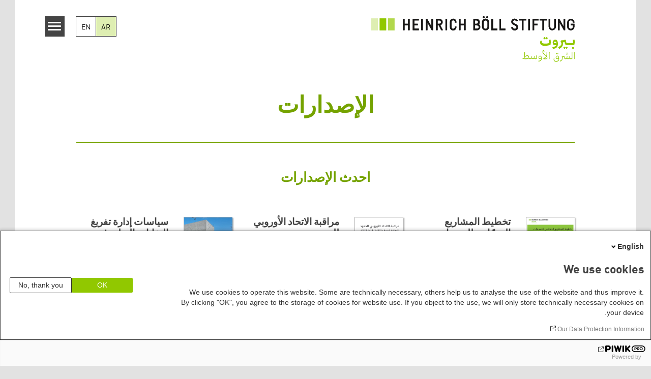

--- FILE ---
content_type: text/html; charset=UTF-8
request_url: https://lb.boell.org/ar/lmnshwrt
body_size: 10386
content:
<!DOCTYPE html>
<html lang="ar" dir="rtl" prefix="og: https://ogp.me/ns#" id="top-of-page">
  <head>
    <meta charset="utf-8" />
<link rel="shortlink" href="https://lb.boell.org/ar/node/91" />
<link rel="canonical" href="https://lb.boell.org/ar/lmnshwrt" />
<meta property="og:site_name" content="Heinrich-Böll-Stiftung | مكتب بيروت - الشرق الأوسط" />
<meta property="og:url" content="https://lb.boell.org/ar/lmnshwrt" />
<meta property="og:title" content="المنشورات | Heinrich-Böll-Stiftung | مكتب بيروت - الشرق الأوسط" />
<meta name="twitter:card" content="summary_large_image" />
<meta name="twitter:title" content="المنشورات | Heinrich-Böll-Stiftung | مكتب بيروت - الشرق الأوسط" />
<meta name="twitter:site" content="@boell_stiftung" />
<meta name="Generator" content="Drupal 10 (https://www.drupal.org)" />
<meta name="MobileOptimized" content="width" />
<meta name="HandheldFriendly" content="true" />
<meta name="viewport" content="width=device-width, initial-scale=1.0" />
<link rel="icon" href="/themes/theodor/favicon.ico" type="image/vnd.microsoft.icon" />
<link rel="alternate" hreflang="en" href="https://lb.boell.org/en/publications" />
<link rel="alternate" hreflang="ar" href="https://lb.boell.org/ar/lmnshwrt" />

    <title>المنشورات | Heinrich-Böll-Stiftung | مكتب بيروت - الشرق الأوسط</title>
    <link rel="stylesheet" media="all" href="/themes/contrib/stable/css/system/components/align.module.css?t7h1tv" />
<link rel="stylesheet" media="all" href="/themes/contrib/stable/css/system/components/fieldgroup.module.css?t7h1tv" />
<link rel="stylesheet" media="all" href="/themes/contrib/stable/css/system/components/container-inline.module.css?t7h1tv" />
<link rel="stylesheet" media="all" href="/themes/contrib/stable/css/system/components/clearfix.module.css?t7h1tv" />
<link rel="stylesheet" media="all" href="/themes/contrib/stable/css/system/components/details.module.css?t7h1tv" />
<link rel="stylesheet" media="all" href="/themes/contrib/stable/css/system/components/hidden.module.css?t7h1tv" />
<link rel="stylesheet" media="all" href="/themes/contrib/stable/css/system/components/item-list.module.css?t7h1tv" />
<link rel="stylesheet" media="all" href="/themes/contrib/stable/css/system/components/js.module.css?t7h1tv" />
<link rel="stylesheet" media="all" href="/themes/contrib/stable/css/system/components/nowrap.module.css?t7h1tv" />
<link rel="stylesheet" media="all" href="/themes/contrib/stable/css/system/components/position-container.module.css?t7h1tv" />
<link rel="stylesheet" media="all" href="/themes/contrib/stable/css/system/components/reset-appearance.module.css?t7h1tv" />
<link rel="stylesheet" media="all" href="/themes/contrib/stable/css/system/components/resize.module.css?t7h1tv" />
<link rel="stylesheet" media="all" href="/themes/contrib/stable/css/system/components/system-status-counter.css?t7h1tv" />
<link rel="stylesheet" media="all" href="/themes/contrib/stable/css/system/components/system-status-report-counters.css?t7h1tv" />
<link rel="stylesheet" media="all" href="/themes/contrib/stable/css/system/components/system-status-report-general-info.css?t7h1tv" />
<link rel="stylesheet" media="all" href="/themes/contrib/stable/css/system/components/tablesort.module.css?t7h1tv" />
<link rel="stylesheet" media="all" href="/modules/contrib/blazy/css/blazy.css?t7h1tv" />
<link rel="stylesheet" media="all" href="/modules/custom/boell_copyright_footer/boell_copyright_footer.css?t7h1tv" />
<link rel="stylesheet" media="all" href="/modules/contrib/improved_multi_select/css/improved_multi_select.css?t7h1tv" />
<link rel="stylesheet" media="all" href="/themes/contrib/stable/css/core/assets/vendor/normalize-css/normalize.css?t7h1tv" />
<link rel="stylesheet" media="all" href="/themes/contrib/stable/css/core/normalize-fixes.css?t7h1tv" />
<link rel="stylesheet" media="all" href="/themes/contrib/classy/css/components/messages.css?t7h1tv" />
<link rel="stylesheet" media="all" href="/themes/contrib/classy/css/components/node.css?t7h1tv" />
<link rel="stylesheet" media="all" href="/core/../modules/custom/boell_components/components/language_switcher/language_switcher.css?t7h1tv" />
<link rel="stylesheet" media="print" href="/themes/theodor/styles/print.css?t7h1tv" />
<link rel="stylesheet" media="all" href="/themes/theodor/js/splide/dist/css/splide.min.css?t7h1tv" />
<link rel="stylesheet" media="all" href="/themes/theodor/css/boell-green.css?t7h1tv" />

    
  </head>
  <body class="path-node-91 route-entity-node-canonical theme-theodor boell-slide-in-menu boell-slide-in-menu--is-used boell-theme-color--boell-green has-local-tabs path-node page-node-type-landingpage" data-lang-code="ar" data-entity-type="node" data-entity-id="91" data-node-id="91" id="theme--boell-green">
        <a href="#main-content" class="visually-hidden focusable skip-link">
      تجاوز إلى المحتوى الرئيسي
    </a>
    
      <div class="dialog-off-canvas-main-canvas" data-off-canvas-main-canvas>
    <div class="layout-tabs">
  
</div>



<div class="layout-container">

    <div class="region region-pre-header">
    <div data-drupal-messages-fallback class="hidden"></div>

  </div>

  <header class="site-header" role="banner">
      <div class="region region-branding">
    <div id="block-logoar" class="block block-block-content block-block-contenta4554611-2c13-4f37-a9c3-a7ad6588ee07">
  
    
      
            <div class="field field--name-field-logo-image-first field--type-file field--label-hidden field__item"><a href="https://lb.boell.org/ar" title="الرئيسية" rel="home">
  <img src="https://lb.boell.org/sites/default/files/2019-12/logo-boell-lb-ar-city.svg" alt="Heinrich-Böll-Stiftung Logo" />
</a>
</div>
      
            <div class="field field--name-field-logo-image-second field--type-file field--label-hidden field__item"><a href="https://lb.boell.org/ar" title="الرئيسية" rel="home">
  <img src="https://lb.boell.org/sites/default/files/2019-12/logo-boell-lb-ar-country.svg" alt="Heinrich-Böll-Stiftung Logo" />
</a>
</div>
      
  </div>

  </div>

      <div class="region region-header">
    
<div  id="block-theodor-boell-components-language-switcher" data-component-id="boell_components:language_switcher">
  <div class="boell-language-switcher"><ul class="boell-language-switcher__links"><li class="ar"><span class="language-link boell-language-switcher--active-language boell-language-switcher__link">AR</span></li><li class="en"><a href="/en/publications" class="language-link boell-language-switcher__link" hreflang="en">EN</a></li></ul></div>

</div>
<div id="block-slideinmenuhamburger" class="block block-boell-slide-in-menu block-slide-in-menu-block-hamburger">
  
    
      <nav class="slide-in-menu__controls" aria-label="Show Slide In Menu">
    <button class="block-boell-slide-in-menu__button slide-in-menu__button hamburger hamburger--elastic" type="button"
            aria-label="Menu" aria-expanded="false" aria-controls="block-boell-slideinmenu" aria-haspopup="true">
            <span class="hamburger-box">
              <span class="hamburger-inner"></span>
            </span>
    </button>
  <span class="menu">القائمة</span>
</nav>

  </div>

  </div>


    <div class="megamenu-is-hidden region region-slide-in-menu" role="navigation">
  <div id="boell-slideinmenu-slider" class="block menu--slide-in-menu boell-slideinmenu hide" role="navigation">

        <div id="boell-slideinmenu-header" class="block menu--slide-in-menu--header boell-slideinmenu--header">
            <nav class="slide-in-menu__controls" aria-label="Hide Slide In Menu">

        <button id="boell-slide-in-menu__button"
                class="block-boell-slide-in-menu__button slide-in-menu__button hamburger hamburger--elastic"
                type="button"
                aria-label="Menu" aria-expanded="false" aria-controls="boell-slideinmenu-slider">
        <span class="hamburger-box">
          <span class="hamburger-inner"></span>
        </span>
        </button>
      </nav>

            
                              <div class="new-search-form block block-boell-search block-new-search site-header-search block-views" data-drupal-selector="new-search-form">
      <form class="new-search-form" data-drupal-selector="new-search-form" method="get" id="new-search-form" accept-charset="UTF-8" data-drupal-form-fields="edit-new-search,edit-show" action="/ar/facetedsearch" >
      <div class="js-form-item form-item js-form-type-textfield form-type-textfield js-form-item-new-search form-item-new-search">
        <label for="edit-new-search">Enter keyword</label><input data-drupal-selector="edit-new-search" aria-describedby="edit-new-search--description" aria-label="Enter keyword" type="text" id="edit-new-search" name="search_api_fulltext" value="" size="60" maxlength="128" placeholder="Enter keyword" class="form-text">

      </div>
      <div class="site-header-search__open" aria-label="search icon">
        <span class="site-header-search__open-icon"></span>
      </div>
    </form>
  </div>

                          <div class="boell-slide-in-menu--header-blockwrap">
        
      </div>

    </div>
    
    <div class="region region-slide-in-menu-body">
  <div id="boell-slideinmenu-body" class="block menu--slide-in-menu--body boell-slideinmenu--body">
          <nav aria-labelledby="block-mainnavigation-6-menu" id="block-mainnavigation-6" class="block block-menu navigation menu--main">
            
  <div class="visually-hidden" id="block-mainnavigation-6-menu">Main navigation</div>
  

        
            <ul  class="megamenu__menu megamenu__menu--toplevel">
                              
        <li class="menu-item"
                            >

          
                                                      
          <a href="/ar/almwady" class="color--boell-green menu-link" data-drupal-link-system-path="node/3069">المواضيع</a>
                  </li>
                              
        <li class="menu-item"
                            >

          
                                                      
          <a href="/ar/lmnshwrt" class="color--boell-green menu-link" data-drupal-link-system-path="node/91">الإصدارات</a>
                  </li>
                              
        <li class="menu-item"
                            >

          
                                                      
          <a href="/ar/lmwss" class="color--boell-green menu-link" data-drupal-link-system-path="node/85">عن المؤسسة </a>
                  </li>
          </ul>
  


  </nav>

      </div>
</div><!-- /.region.region-slide-in-menu-body -->

    <div class="region region-slide-in-menu-footer">
  <div id="boell-slideinmenu-footer" class="block menu--slide-in-menu--footer boell-slideinmenu--footer">
          <nav aria-labelledby="block-servicelinksmenuar-menu" id="block-servicelinksmenuar" class="block block-menu navigation menu--service-links-menu--ar">
            
  <h2 class="visually-hidden" id="block-servicelinksmenuar-menu">Service Links Menu - AR</h2>
  

        

              <ul class="menu">
                          <li class="menu-item"
                      >
        <a href="https://calendar.boell.de/ar/calendar/advancedsearch?f%5B0%5D=webseiten_zuordnung_des_termins%3A3685">أحداث</a>
              </li>
                      <li class="menu-item"
                      >
        <a href="/ar/tsl-bn">أحداث     إتصل بنا</a>
              </li>
        </ul>
  

  </nav>
<nav aria-labelledby="block-sociallinks-menu" id="block-sociallinks" class="block block-menu navigation menu--social-links">
            
  <h2 class="visually-hidden" id="block-sociallinks-menu">Social Links</h2>
  

        

      <ul class="menu social-links">
                      <li class="menu-item leaf"
                      >

        <a href="https://www.facebook.com/pages/Heinrich-Boll-Stiftung-Middle-East/192427407434025"
                   >
          <div class="background"></div>
          <div class="mask facebook"></div>
          Facebook
        </a>
              </li>
                      <li class="menu-item leaf"
                      >

        <a href="https://www.instagram.com/boell.meo/"
                   >
          <div class="background"></div>
          <div class="mask instagram"></div>
          Instagram
        </a>
              </li>
                      <li class="menu-item leaf"
                      >

        <a href="https://soundcloud.com/verandahbs"
                   >
          <div class="background"></div>
          <div class="mask soundcloud"></div>
          Soundcloud
        </a>
              </li>
                      <li class="menu-item leaf"
                      >

        <a href="https://twitter.com/boell_meo"
                   >
          <div class="background"></div>
          <div class="mask twitter"></div>
          Twitter
        </a>
              </li>
                      <li class="menu-item leaf"
                      >

        <a href="https://www.youtube.com/channel/UCYXZ4kELtA0sQOpPqIGPvNQ"
                   >
          <div class="background"></div>
          <div class="mask youtube"></div>
          YouTube
        </a>
              </li>
      </ul>
    

  </nav>

      </div>
</div><!-- /.region.region-slide-in-menu-footer -->

  </div>
  <div id="after-slide-in-menu" class="after-slide-in-menu"></div>
</div><!-- /.region.region-slide-in-menu -->

  </header>
  

    <div class="afar_mark"></div>

  <main role="main">
    <a id="main-content" tabindex="-1"></a>
    <div class="megamenu-is-hidden region region-slide-in-menu site-content js-etracker">
        <div class="region region-content">
    <div id="block-theodor-content" class="block block-system block-system-main-block">
  
    
      


<article data-history-node-id="91" class="node node--type-landingpage node--view-mode-full">

    

    
    <div class="node__content">
        <div class="grid grid-frontend clearfix">
      
  <div class="grid-container grid-container-c-1d1 grid-container-has-one-slot grid-container-type-3">
    <div class="grid-container-content">

      <div class="grid-container-before">
        
              </div>

      <div class="grid-slots-wrapper">
        <div class="grid-slot-has-multiple-boxes grid-slot-last grid-slot-first grid-slot grid-slot-1d1">
      <div class="grid-boxes-wrapper">
      
<div class="grid-box-first grid-box-titlebox grid-box-titlebox--centered grid-box color--boell-green">

  

  <div class="grid-box-inner">

    
          <h1 class="grid-box-titlebox__title"><span class="grid-box-titlebox__innertitle">الإصدارات </span></h1>    
    
    
  </div>

</div>


<div class="grid-box-last grid-box-horizontal_line grid-box color--boell-green">

  

  <div class="grid-box-inner">

    
          <div class="horizontal-line"> </div>    
    
    
  </div>

</div>
    </div>
  </div><!-- /.grid-slot -->

      </div>

      <div class="grid-container-after">
        
              </div>

    </div>
  </div><!-- /.grid-container -->

  

  <div class="grid-container grid-container-c-1d1 grid-container-has-one-slot grid-container-type-3">
    <div class="grid-container-content">

      <div class="grid-container-before">
        
              </div>

      <div class="grid-slots-wrapper">
        <div class="grid-slot-has-one-box grid-slot-last grid-slot-first grid-slot grid-slot-1d1">
      <div class="grid-boxes-wrapper">
      
<div class="grid-box-first grid-box-last grid-box-titlebox grid-box-titlebox--centered grid-box-titlebox--small grid-box color--boell-green">

  

  <div class="grid-box-inner">

    
          <h2 class="grid-box-titlebox__title"><span class="grid-box-titlebox__innertitle">احدث الإصدارات </span></h2>    
    
    
  </div>

</div>
    </div>
  </div><!-- /.grid-slot -->

      </div>

      <div class="grid-container-after">
        
              </div>

    </div>
  </div><!-- /.grid-container -->

  

  <div class="grid-container grid-container-c-1d3-1d3-1d3 grid-container-has-multiple-slots grid-container-type-5">
    <div class="grid-container-content">

      <div class="grid-container-before">
        
              </div>

      <div class="grid-slots-wrapper">
        <div class="grid-slot-has-one-box grid-slot-first grid-slot grid-slot-1d3">
      <div class="grid-boxes-wrapper">
      
<div class="grid-box-first grid-box-last grid-box-node_by_selection grid-box">

  

  <div class="grid-box-inner">

    
          <div class='views-row views-row-first views-row-last'>



<article data-history-node-id="3625" class="teaser--default teaser--product teaser node node--type-product node--promoted node--view-mode-teaser">
      <div class="teaser__content-wrap">

        <a class="teaser__image-wrap-link" href="/ar/2025/11/07/tkhtyt-almshary-alhswas-llsdmat">
                      <div class="teaser__image-wrap">
            <div class="teaser__image">
              
            <div class="field field--name-field-teaser-image field--type-entity-reference field--label-hidden field__item"><article data-view-mode="image_and_licence_var_height" data-show-licence-link="0" data-has-licence="1" data-licence-id="4229" data-licence-creator="صدرت هذه الورقة عن مؤسّسة هينرش بُل – مكتب كامبوديا" data-licence-licence="cc-by-nc-nd-4" data-licence-realname="&amp;lt;a class=&amp;quot;licence-link&amp;quot; rel=&amp;quot;license&amp;quot; target=&amp;quot;_blank&amp;quot; href=&amp;quot;http://creativecommons.org/licenses/by-nc-nd/4.0/deed.de&amp;quot;&amp;gt;CC-BY-NC-ND 4.0&amp;lt;/a&amp;gt;" data-licence-url="" data-licence-image="https://lb.boell.org/sites/default/files/styles/3d2_small/public/2025-11/untitled-1.png.webp?itok=V8nsphWH" class="media media--type-image media--view-mode-image-and-licence-var-height">
  
      
            <div class="field field--name-field-media-image field--type-image field--label-hidden field__item">    <img loading="lazy" srcset="/sites/default/files/styles/var_tiny/public/2025-11/untitled-1.png.webp?itok=Njq-_EEJ 160w, /sites/default/files/styles/var_small/public/2025-11/untitled-1.png.webp?itok=cvdyfFl8 320w, /sites/default/files/2025-11/untitled-1.png 553w" sizes="100vw" width="160" height="232" src="/sites/default/files/styles/var_tiny/public/2025-11/untitled-1.png.jpg?itok=Njq-_EEJ" alt="تخطيط المشاريع الحسّاس للصدمات" title="تخطيط المشاريع الحسّاس للصدمات" />


</div>
      
  </article>
</div>
      
            </div>
          </div>
              
  </a>

            <div class="teaser__flexwrap">
      
          <a href="/ar/2025/11/07/tkhtyt-almshary-alhswas-llsdmat">
              
                      <h3 class="teaser__title">
               <span class="field field--name-title field--type-string field--label-hidden">تخطيط المشاريع الحسّاس للصدمات</span>

            </h3>
                    
        
  </a>

                
          <div class="teaser__body">
    
            <div class="field field--name-field-content-genre field--type-string field--label-hidden field__item">دليل</div>
      

    <div class="teaser__text">
                  
            

هذا الدليل "تخطيط المشاريع الحساس للصدمات – ورقة توصيات" صدر باللغة الإنجليزية عام 2020 من مكتب مؤسسة هينرش بُل في كمبوديا وترجم حاليًا الى اللغة االعربية من قبل مؤسسة هينرش بُل – مكتب الشرق الأوسط في بيروت.
&nbsp;
يستجيب هذا الدليل لواقع أن جزءًا كبيرًا من العمل في مجال حقوق الإنسان والتثقيف السياسي يُنفذ في مجتمعات تعاني من صدمات فردية وجماعية. في كثير من الأحيان، يحول المنطق الصارم لإدارة المشاريع ومتطلبات الجهات المانحة دون العمل مع الناجين والناجيات بطريقة تراعي الصدمات. مع أن الدليل لا يحل محل إصلاح نظام التمويل الدولي، إلا أن توصياته تهدف إلى دعم كل من يشارك في تخطيط المشاريع لتصميم مشاريع تُعزز الموارد وآليات التكيف وقدرتهم على الصمود بطريقة تشاركية، وتحمي سلامة الموظفين والموظفات والشركاء، وتتجنب التسبب في أي ضعوط أو أضرار إضافية .



      

              
          </div>
  </div>

          
            </div><!-- /.teaser__flexwrap -->
      
    </div>
  </article>
</div>    
    
    
  </div>

</div>
    </div>
  </div><!-- /.grid-slot -->


<div class="grid-slot-has-one-box grid-slot grid-slot-1d3">
      <div class="grid-boxes-wrapper">
      
<div class="grid-box-first grid-box-last grid-box-node_by_selection grid-box">

  

  <div class="grid-box-inner">

    
          <div class='views-row views-row-first views-row-last'>



<article data-history-node-id="3607" class="teaser--default teaser--product teaser node node--type-product node--promoted node--view-mode-teaser">
      <div class="teaser__content-wrap">

        <a class="teaser__image-wrap-link" href="/ar/2025/01/08/eu-borderveillance">
                      <div class="teaser__image-wrap">
            <div class="teaser__image">
              
            <div class="field field--name-field-teaser-image field--type-entity-reference field--label-hidden field__item"><article data-view-mode="image_and_licence_var_height" data-show-licence-link="0" data-has-licence="1" data-licence-id="4157" data-licence-creator="" data-licence-licence="nil" data-licence-realname="All rights reserved" data-licence-url="" data-licence-image="https://lb.boell.org/sites/default/files/styles/3d2_small/public/2025-01/2025-01-08-13_47_57-euborderar.pdf-adobe-acrobat-reader-32-bit.png.webp?itok=oMH_1sa3" class="media media--type-image media--view-mode-image-and-licence-var-height">
  
      
            <div class="field field--name-field-media-image field--type-image field--label-hidden field__item">    <img loading="lazy" srcset="/sites/default/files/styles/var_tiny/public/2025-01/2025-01-08-13_47_57-euborderar.pdf-adobe-acrobat-reader-32-bit.png.webp?itok=jCTWe09O 160w, /sites/default/files/styles/var_small/public/2025-01/2025-01-08-13_47_57-euborderar.pdf-adobe-acrobat-reader-32-bit.png.webp?itok=CSzZWzTy 320w, /sites/default/files/2025-01/2025-01-08-13_47_57-euborderar.pdf-adobe-acrobat-reader-32-bit.png 598w" sizes="100vw" width="160" height="230" src="/sites/default/files/styles/var_tiny/public/2025-01/2025-01-08-13_47_57-euborderar.pdf-adobe-acrobat-reader-32-bit.png.jpg?itok=jCTWe09O" alt="مراقبة الاتحاد الأوروبي للحدود" title="مراقبة الاتحاد الأوروبي للحدود" />


</div>
      
  </article>
</div>
      
            </div>
          </div>
              
  </a>

            <div class="teaser__flexwrap">
      
          <a href="/ar/2025/01/08/eu-borderveillance">
              
                      <h3 class="teaser__title">
               <span class="field field--name-title field--type-string field--label-hidden">مراقبة الاتحاد الأوروبي للحدود</span>

            </h3>
                    
        
  </a>

                
          <div class="teaser__body">
    
            <div class="field field--name-field-content-genre field--type-string field--label-hidden field__item"> تقرير</div>
      

    <div class="teaser__text">
                  
            

إقرأ التحليل الكامل لاستراتيجية الاتحاد الأوروبي في السيطرة على الحدود من خلال البحث التالي بعنوان: "مراقبة الاتحاد الأوروبي للحدود، المراقبة البحرية واتفاقيات الدول الثالثة".
تم إعداد هذا التقرير من قبل شركائنا
Refugees = Partners



      

              
<div class="content-authors field--name-field-authors">
          
          <a href="/ar/person/batryshya-k-makwrmyk" data-nid="3605" class="to-be-overlayed" role="button" aria-haspopup="dialog" aria-expanded="false" hreflang="ar">باتريشيا ك. ماكورميك</a>
    </div>

          </div>
  </div>

          
            </div><!-- /.teaser__flexwrap -->
      
    </div>
  </article>
</div>    
    
    
  </div>

</div>
    </div>
  </div><!-- /.grid-slot -->


<div class="grid-slot-has-one-box grid-slot-last grid-slot grid-slot-1d3">
      <div class="grid-boxes-wrapper">
      
<div class="grid-box-first grid-box-last grid-box-node_by_selection grid-box">

  

  <div class="grid-box-inner">

    
          <div class='views-row views-row-first views-row-last'>



<article data-history-node-id="3175" class="teaser--default teaser--product teaser node node--type-product node--promoted node--view-mode-teaser">
      <div class="teaser__content-wrap">

        <a class="teaser__image-wrap-link" href="/ar/2022/08/24/unpacking-solid-waste-management-policies-lebanon">
                      <div class="teaser__image-wrap">
            <div class="teaser__image">
              
            <div class="field field--name-field-teaser-image field--type-entity-reference field--label-hidden field__item"><article data-view-mode="image_and_licence_var_height" data-show-licence-link="0" data-has-licence="1" data-licence-id="2509" data-licence-creator="سينتيا كردي" data-licence-licence="cc-by-nc-sa-4" data-licence-realname="&amp;lt;a class=&amp;quot;licence-link&amp;quot; rel=&amp;quot;license&amp;quot; target=&amp;quot;_blank&amp;quot; href=&amp;quot;http://creativecommons.org/licenses/by-nc-sa/4.0/deed.de&amp;quot;&amp;gt;CC-BY-NC-SA 4.0&amp;lt;/a&amp;gt;" data-licence-url="" data-licence-image="https://lb.boell.org/sites/default/files/styles/3d2_small/public/2022-08/unpacking-swm-policies-ar-cover.jpg.webp?itok=_JgePz0r" class="media media--type-image media--view-mode-image-and-licence-var-height">
  
      
            <div class="field field--name-field-media-image field--type-image field--label-hidden field__item">    <img loading="lazy" srcset="/sites/default/files/styles/var_tiny/public/2022-08/unpacking-swm-policies-ar-cover.jpg.webp?itok=QD0vU1-e 160w, /sites/default/files/styles/var_small/public/2022-08/unpacking-swm-policies-ar-cover.jpg.webp?itok=_daaaWmo 320w, /sites/default/files/2022-08/unpacking-swm-policies-ar-cover.jpg 595w" sizes="100vw" width="160" height="226" src="/sites/default/files/styles/var_tiny/public/2022-08/unpacking-swm-policies-ar-cover.jpg.jpg?itok=QD0vU1-e" alt="غلاف الورقة البحثية" />


</div>
      
  </article>
</div>
      
            </div>
          </div>
              
  </a>

            <div class="teaser__flexwrap">
      
          <a href="/ar/2022/08/24/unpacking-solid-waste-management-policies-lebanon">
              
                      <h3 class="teaser__title">
               <span class="field field--name-title field--type-string field--label-hidden">سياسات إدارة تفريغ النفايات الصلبة في لبنان</span>

            </h3>
                    
        
  </a>

                
          <div class="teaser__body">
    
            <div class="field field--name-field-content-genre field--type-string field--label-hidden field__item">ورقة بحثية</div>
      

    <div class="teaser__text">
                  
            تستخدم هذه الورقة البحثية تحليل الأنظمة لاستكشاف كيف أن سوء إدارة النفايات الصلبة لم يكن سوى عملية صنع قرار سياسي مقصودة ومصممة لرعاية وحماية الاختلال الوظيفي من خلال المحسوبية وسيطرة النخبة. ستُقدّم الفرضية الأساسية باستخدام الرسم التوضيحي للعلاقات السببية، والذي سيجري تحليله بعد ذلك والتحقق من صحته من خلال دراسات الحالة التي تشمل بلديات: بيت مري وضهور الشوير وبريح.
تم نشرها بالتعاون مع مبادرة الإصلاح العربي
هذه الورقة البحثية بقلم سنتيا كردي
&nbsp;
&nbsp;

      

              
<div class="content-authors field--name-field-authors">
          
          <a href="/ar/person/syntya-krdy" data-nid="3173" class="to-be-overlayed" role="button" aria-haspopup="dialog" aria-expanded="false" hreflang="ar">سينتيا كردي</a>
    </div>

          </div>
  </div>

          
            </div><!-- /.teaser__flexwrap -->
      
    </div>
  </article>
</div>    
    
    
  </div>

</div>
    </div>
  </div><!-- /.grid-slot -->

      </div>

      <div class="grid-container-after">
        
              </div>

    </div>
  </div><!-- /.grid-container -->

  

  <div class="grid-container grid-container-c-1d1 grid-container-has-one-slot grid-container-type-3">
    <div class="grid-container-content">

      <div class="grid-container-before">
        
              </div>

      <div class="grid-slots-wrapper">
        <div class="grid-slot-has-one-box grid-slot-last grid-slot-first grid-slot grid-slot-1d1">
      <div class="grid-boxes-wrapper">
      <div class="grid-box grid-box-html ">

  
  <div class="grid-box-inner">

    
    
  	
              <a href="https://lb.boell.org/ar/publications" class="grid-box-readmore" ><span class="grid-box-readmore-text">كل الإصدارات </span></a>
  	
    
  </div>
</div>
    </div>
  </div><!-- /.grid-slot -->

      </div>

      <div class="grid-container-after">
        
              </div>

    </div>
  </div><!-- /.grid-container -->

    </div>

    </div>

</article>

  </div>

  </div>

    </div>
    
        <div class="print-copyright-container">
      <p class="print-copyright-text">
        <b>© Heinrich-Böll-Stiftung e.V.</b><br>
        Schumannstraße 8<br>
        10117 Berlin<br>
        T +49 (30) 285 34-0<br>
        F +49 (30) 285 34-109<br>
        <i>www.boell.de</i><br>
        <i>info@boell.de</i>

      </p>
    </div>
  </main>

  <div class="afar_mark"></div>

  <footer class="site-footer" role="contentinfo">

      <div class="site-footer--tabs">
  <div class="site-footer-top-wrapper">
    <div class="inner">
      
    </div>
  </div>
  <div class="site-footer-middle-wrapper">
    <div class="inner">
        <div class="region region-footer-content">
    <div id="block-theodor-alatsalalatjahat" class="block-footify-block block block-block-content block-block-content207d86f6-286b-43a5-a4cd-4119bbdd765c">
  
      <h2>الاتصال/الاتجاهات</h2>
    
      
            <div class="text-formatted field field--name-body field--type-text-with-summary field--label-hidden field__item"><p><strong>مؤسسة هينرش بُل&nbsp;</strong><br><strong>بيروت، الشرق الأوسط</strong></p><p data-pm-slice="1 1 []">هاتف: ‎+961-(0)1-615081</p><p>فاكس/هاتف: ‎+961-(0)1-615082</p><p>بريد <a href="الكتروني:info@lb.boell.org">الكتروني:info@lb.boell.org</a></p><p><span class="HwtZe jCAhz ChMk0b ryNqvb" jsname="W297wb" jsaction="click:PDNqTc,GFf3ac,qlVvte;contextmenu:Nqw7Te,QP7LD; mouseout:Nqw7Te; mouseover:PDNqTc,c2aHje" lang="ar" jscontroller="BiTO4b"><strong>ساعات العمل من الساعة</strong></span></p><p><span class="HwtZe jCAhz ChMk0b ryNqvb" jsname="W297wb" jsaction="click:PDNqTc,GFf3ac,qlVvte;contextmenu:Nqw7Te,QP7LD; mouseout:Nqw7Te; mouseover:PDNqTc,c2aHje" lang="ar" jscontroller="BiTO4b">9 صباحًا حتى 5 مساءً (من الإثنين إلى الجمعة)</span></p><p><span class="HwtZe jCAhz ChMk0b ryNqvb" jsname="W297wb" jsaction="click:PDNqTc,GFf3ac,qlVvte;contextmenu:Nqw7Te,QP7LD; mouseout:Nqw7Te; mouseover:PDNqTc,c2aHje" lang="ar" jscontroller="BiTO4b">للأسف، لا نقبل الأشخاص ذوي الاحتياجات الخاصة (الكراسي المتحركة)</span></p><p><a href="https://lb.boell.org/en/media/image/map-beirut-office" target="_blank"><span class="HwtZe jCAhz ChMk0b ryNqvb" jsname="W297wb" jsaction="click:PDNqTc,GFf3ac,qlVvte;contextmenu:Nqw7Te,QP7LD; mouseout:Nqw7Te; mouseover:PDNqTc,c2aHje" lang="ar" jscontroller="BiTO4b">الخريطة&nbsp;</span></a></p><p>&nbsp;</p></div>
      
  </div>
<nav aria-labelledby="block-theodor-sociallinks-3-menu" id="block-theodor-sociallinks-3" class="block block-menu navigation menu--social-links">
      
  <h2 id="block-theodor-sociallinks-3-menu">وسائل التواصل الإجتماعي</h2>
  

        

      <ul class="menu social-links">
                      <li class="menu-item leaf"
                      >

        <a href="https://www.facebook.com/pages/Heinrich-Boll-Stiftung-Middle-East/192427407434025"
                   >
          <div class="background"></div>
          <div class="mask facebook"></div>
          Facebook
        </a>
              </li>
                      <li class="menu-item leaf"
                      >

        <a href="https://www.instagram.com/boell.meo/"
                   >
          <div class="background"></div>
          <div class="mask instagram"></div>
          Instagram
        </a>
              </li>
                      <li class="menu-item leaf"
                      >

        <a href="https://soundcloud.com/verandahbs"
                   >
          <div class="background"></div>
          <div class="mask soundcloud"></div>
          Soundcloud
        </a>
              </li>
                      <li class="menu-item leaf"
                      >

        <a href="https://twitter.com/boell_meo"
                   >
          <div class="background"></div>
          <div class="mask twitter"></div>
          Twitter
        </a>
              </li>
                      <li class="menu-item leaf"
                      >

        <a href="https://www.youtube.com/channel/UCYXZ4kELtA0sQOpPqIGPvNQ"
                   >
          <div class="background"></div>
          <div class="mask youtube"></div>
          YouTube
        </a>
              </li>
      </ul>
    

  </nav>
<div id="block-theodor-footify-7" class="block block-boell-footify block-footify-block">
  
      <h2>المكاتب الدولية
</h2>
    
      <ul class="menu">
  <li class="submenu-head submenu-1">آسيا
    <ul class="submenu">
      <li class="leaf"><a href="https://cn.boell.org" title="">مكتب بيجين – الصين</a></li>
      <li class="leaf"><a href="https://in.boell.org" title="">مكتب نيودلهي - الهند</a></li>
      <li class="last leaf"><a href="https://th.boell.org" title="">جنوب شرق آسيا؛ تايلاند، بانكوك</a></li>
      <li class="first leaf"><a href="https://www.boell.de/en/afghanistan" title="">أفغانستان وبرنامجه</a></li>
      <li class="first leaf"><a href="https://kr.boell.org" title="">سيول - شرق آسيا | الحوار العالمي</a></li>
    </ul>
	</li>
  <li class="submenu-head submenu-2">أفريقيا
		<ul class="submenu">
      <li class="first leaf"><a href="https://ke.boell.org" title="">مكتب نيروبي - كينيا، أوغندا، تانزانيا
      </a></li>
      <li class="leaf"><a href="https://hoa.boell.org" title=""> مكتب القرن الأفريقي - إثيوبيا، السودان، الصومال
      </a></li>
      <li class="leaf"><a href="https://za.boell.org" title="">مكتب كيب تاون ، جنوب أفريقيا ، ناميبيا ، زيمبابوي</a></li>
      <li class="leaf"><a href="https://ng.boell.org" title="">مكتب أبوجا - نيجيريا</a></li>
      <li class="last leaf"><a href="https://sn.boell.org" title=""> مكتب داكار – السنغال</a></li>
		</ul>
	</li>
    <li class="submenu-head submenu-3">أوروبا
      <ul class="submenu">
        <li class="first leaf"><a href="https://ba.boell.org/" title="">مكتب سراييفو - البوسنة والهرسك ، ألبانيا ، جمهورية مقدونيا الشمالية</a></li>
        <li class="leaf"><a href="https://pl.boell.org/" title="">مكتب وارسو - بولندا</a></li>
        <li class="leaf"><a href="https://cz.boell.org/" title="">مكتب براغ - جمهورية التشيك ، سلوفاكيا ، المجر</a></li>
        <li class="leaf"><a href="https://eu.boell.org" title="">بروكسل - الاتحاد الأوروبي | الحوار العالمي</a></li>
        <li class="leaf"><a href="https://fr.boell.org/" title="">مكتب باريس - فرنسا، إيطاليا</a></li>
        <li class="leaf"><a href="https://gr.boell.org/" title="">مكتب سالونيك – اليونان</a></li>
        <li class="leaf"><a href="https://ge.boell.org/" title="">مكتب تبليسي - منطقة جنوب القوقاز</a></li>
        <li class="leaf"><a href="https://rs.boell.org/" title="">مكتب بلغراد - صربيا ، مونتينيغرو ، كوسوفو</a></li>
        <li class="leaf"><a href="https://tr.boell.org/" title="">مكتب اسطنبول – تركيا</a></li>
        <li class="last leaf"><a href="https://ua.boell.org/" title="">مكتب كييف – أوكرانيا</a></li>
      </ul>
    </li>
  <li class="submenu-head submenu-4">امريكا الشمالية
    <ul class="submenu">
      <li class="first last leaf"><a href="https://us.boell.org" title="">مكتب واشنطن العاصمة - الولايات المتحدة، كندا
        الحوار العالمي</a></li>
    </ul>
  </li>
  <li class="submenu-head submenu-5">أمريكا اللاتينية
    <ul class="submenu">
      <li class="first leaf"><a href="https://br.boell.org/" title="">مكتب ريو دي جانيرو – البرازيل</a></li>
      <li class="leaf"><a href="https://cl.boell.org" title="">مكتب سانتياغو دي تشيلي - شيلي، بيرو، بوليفيا</a></li>
      <li class="leaf"><a href="https://co.boell.org/" title="">مكتب بوغوتا – كولومبيا</a></li>
      <li class="leaf"><a href="https://centroamerica.boell.org/" title="">مكتب أمريكا الوسطى</a></li>
      <li class="last leaf"><a href="https://mx.boell.org" title="">مكتب مدينة مكسيكو - المكسيك ومنطقة البحر الكاريبي</a></li>
    </ul>
  </li>
  <li class="submenu-head submenu-6">الشرق الأوسط وشمال أفريقيا
    <ul class="submenu">
      <li class="first leaf"><a href="https://il.boell.org" title="">مكتب تل أبيب – إسرائيل</a></li>
      <li class="leaf"><a href="https://lb.boell.org" title="">مكتب بيروت – الشرق الأوسط</a></li>
      <li class="leaf"><a href="https://ma.boell.org/" title="">مكتب الرباط – المغرب</a></li>
      <li class="leaf"><a href="https://tn.boell.org/" title="">مكتب تونس – تونس</a></li>
      <li class="last leaf"><a href="https://ps.boell.org" title="">مكتب فلسطين والأردن</a></li>
    </ul>
  </li>
</ul>

  </div>
<div id="block-theodor-footify-10" class="block block-boell-footify block-footify-block">
  
      <h2>المواقع الخضراء
</h2>
    
      <ul class="menu">
	<li class="first leaf"><a href="https://www.gruene.de" title="">حزب الخضر الألماني</a></li>
	<li class="leaf"><a href="https://www.gruene-bundestag.de" title="">حزب الخضر الألماني في البرلمان</a></li>
	<li class="leaf"><a href="https://europeangreens.eu" title="">الخضر الأوروبيين </a></li>
	<li class="leaf"><a href="https://www.gruene-europa.de" title="">الخضر في البرلمان الأوروبي</a></li>
	<li class="last leaf"><a href="https://gef.eu/home/" title="">المؤسسة الأوروبية الخضراء</a></li>
</ul>

  </div>

  </div>

    </div>
  </div>
</div>
  
  
  <div class="site-footer-bottom-wrapper">
    <div class="inner">
      <div class="site-footer-bottom-top">
        <div class="region region-footer-bottom site-footer-bottom">
  <div class="site-footer-bottom__copyright"></div>
      <div id="block-theodor-logoar" class="block block-block-content block-block-contenta4554611-2c13-4f37-a9c3-a7ad6588ee07">
  
    
      
            <div class="field field--name-field-logo-image-first field--type-file field--label-hidden field__item"><a href="https://lb.boell.org/ar" title="الرئيسية" rel="home">
  <img src="https://lb.boell.org/sites/default/files/2019-12/logo-boell-lb-ar-city.svg" alt="Heinrich-Böll-Stiftung Logo" />
</a>
</div>
      
            <div class="field field--name-field-logo-image-second field--type-file field--label-hidden field__item"><a href="https://lb.boell.org/ar" title="الرئيسية" rel="home">
  <img src="https://lb.boell.org/sites/default/files/2019-12/logo-boell-lb-ar-country.svg" alt="Heinrich-Böll-Stiftung Logo" />
</a>
</div>
      
  </div>
<nav aria-labelledby="block-theodor-footer-menu" id="block-theodor-footer" class="block block-menu navigation menu--footer">
            
  <h2 class="visually-hidden" id="block-theodor-footer-menu">Footer menu</h2>
  

        

  <ul class="site-footer-bottom__menu">
                <li class="site-footer-bottom__menu-item">
        <a href="https://www.boell.de/en/imprint">بصمة</a>
              </li>
                <li class="site-footer-bottom__menu-item">
        <a href="https://www.boell.de/en/privacy-policy-en">خصوصية</a>
              </li>
      </ul>


  </nav>
<div id="block-analyticsblock" class="block block-boell-analytics-block block-analytics-block">
  
    
      <script type="text/javascript">
(function(window, document, dataLayerName, id) {
window[dataLayerName]=window[dataLayerName]||[],window[dataLayerName].push({start:(new Date).getTime(),event:"stg.start"});var scripts=document.getElementsByTagName('script')[0],tags=document.createElement('script');
function stgCreateCookie(a,b,c){var d="";if(c){var e=new Date;e.setTime(e.getTime()+24*c*60*60*1e3),d="; expires="+e.toUTCString()}document.cookie=a+"="+b+d+"; path=/"}
var isStgDebug=(window.location.href.match("stg_debug")||document.cookie.match("stg_debug"))&&!window.location.href.match("stg_disable_debug");stgCreateCookie("stg_debug",isStgDebug?1:"",isStgDebug?14:-1);
var qP=[];dataLayerName!=="dataLayer"&&qP.push("data_layer_name="+dataLayerName),isStgDebug&&qP.push("stg_debug");var qPString=qP.length>0?("?"+qP.join("&")):"";
tags.async=!0,tags.src="//boell.containers.piwik.pro/"+id+".js"+qPString,scripts.parentNode.insertBefore(tags,scripts);
!function(a,n,i){a[n]=a[n]||{};for(var c=0;c<i.length;c++)!function(i){a[n][i]=a[n][i]||{},a[n][i].api=a[n][i].api||function(){var a=[].slice.call(arguments,0);"string"==typeof a[0]&&window[dataLayerName].push({event:n+"."+i+":"+a[0],parameters:[].slice.call(arguments,1)})}}(i[c])}(window,"ppms",["tm","cm"]);
})(window, document, 'dataLayer', 'dfbbe37b-7a6b-48d2-8ed9-debe59bb4f6d');
</script><noscript><iframe src="//boell.containers.piwik.pro/dfbbe37b-7a6b-48d2-8ed9-debe59bb4f6d/noscript.html" height="0" width="0" style="display:none;visibility:hidden"></iframe></noscript>
  </div>

  </div><!-- /.region.region-footer-bottom.site-footer-bottom -->

          
      </div>
      <div class="block block-boell-copyright-footer">
  
    
      <div class="boell-copyright-footer"></div>
  </div>

    </div>
  </div>
</footer>


  <div class="back-to-top">
    <a href="#top-of-page" class="button--back-to-top" data-to-top-button
       aria-label="go to the top of this page" role="button">
      <span>back to top</span>
    </a>
  </div>

</div>
  </div>

    
    <script type="application/json" data-drupal-selector="drupal-settings-json">{"path":{"baseUrl":"\/","pathPrefix":"ar\/","currentPath":"node\/91","currentPathIsAdmin":false,"isFront":false,"currentLanguage":"ar","currentQuery":{"_wrapper_format":"html"}},"pluralDelimiter":"\u0003","suppressDeprecationErrors":true,"fitvids":{"selectors":".js-fitvid-aspect-ratio\r,.field--name-field-media-oembed-video\r,.field--name-body\r,.grid-box-youtube_channel\r,.grid-box-video .grid-box-inner\r,.grid-box-plaintext .grid-box-inner\r,.grid .teaser__text\r,.grid-box-call_to_action_fullbleed__media","custom_vendors":"iframe[src^=\u0022https:\/\/youtu.be\u0022],iframe[src^=\u0022\/media\/oembed\u0022],iframe[src^=\u0022https:\/\/www.facebook.com\/plugins\/video\u0022]","ignore_selectors":""},"improved_multi_select":{"selectors":["select[multiple]:not([id=\u0022edit-field-tags\u0022])"],"filtertype":"partial","placeholder_text":"","orderable":false,"js_regex":false,"groupresetfilter":false,"remove_required_attr":false,"buttontext_add":"\u003E","buttontext_addall":"\u00bb","buttontext_del":"\u003C","buttontext_delall":"\u00ab","buttontext_moveup":"Move up","buttontext_movedown":"Move down"},"user":{"uid":0,"permissionsHash":"3a72e10d86fc2cedbe1d0ccab762bd2c1951cd2a46538ee2d3bd92d7dfbe0f6a"}}</script>
<script src="/core/assets/vendor/jquery/jquery.min.js?v=3.7.1"></script>
<script src="/core/assets/vendor/once/once.min.js?v=1.0.1"></script>
<script src="/sites/default/files/languages/ar_RBAsVixNXYYf6AJHN9ZW6Rujqp7_dApWbutxw68AL48.js?t7h1tv"></script>
<script src="/core/misc/drupalSettingsLoader.js?v=10.5.5"></script>
<script src="/core/misc/drupal.js?v=10.5.5"></script>
<script src="/core/misc/drupal.init.js?v=10.5.5"></script>
<script src="/core/misc/debounce.js?v=10.5.5"></script>
<script src="/modules/contrib/blazy/js/dblazy.min.js?t7h1tv"></script>
<script src="/modules/contrib/blazy/js/plugin/blazy.once.min.js?t7h1tv"></script>
<script src="/modules/contrib/blazy/js/plugin/blazy.sanitizer.min.js?t7h1tv"></script>
<script src="/modules/contrib/blazy/js/plugin/blazy.dom.min.js?t7h1tv"></script>
<script src="/modules/contrib/blazy/js/base/blazy.base.min.js?t7h1tv"></script>
<script src="/modules/contrib/blazy/js/plugin/blazy.dataset.min.js?t7h1tv"></script>
<script src="/modules/contrib/blazy/js/base/blazy.min.js?t7h1tv"></script>
<script src="/modules/custom/boell_calendar_box/calendar_box.js?v=1.0.1"></script>
<script src="/modules/custom/boell_copyright_footer/boell_copyright_footer.js?v=1.2.11"></script>
<script src="/modules/custom/boell_grid_boxes/grid/js/boell_grid_scripts.js?v=1.7"></script>
<script src="/modules/custom/boell_slide_in_menu/js/slide_in_menu.js?v=1.3.1"></script>
<script src="/core/../modules/custom/boell_components/components/language_switcher/language_switcher.js?t7h1tv"></script>
<script src="/libraries/fitvids/jquery.fitvids.js?v=10.5.5"></script>
<script src="/modules/contrib/fitvids/js/init-fitvids.js?v=10.5.5"></script>
<script src="/modules/contrib/grid/src/TwoClick/js/two-click-embedding.js?v=1.0.8"></script>
<script src="/modules/contrib/improved_multi_select/js/improved_multi_select.js?v=10.5.5"></script>
<script src="/modules/custom/ph_gallery/js/swiped-events.js?v=1.4"></script>
<script src="/modules/custom/ph_gallery/js/ph_new_gallery.js?v=1.4"></script>
<script src="/modules/custom/ph_infobox_field/tabs.jquery.js?t7h1tv"></script>
<script src="/themes/theodor/js/velocity.min.js?v=1.2.45"></script>
<script src="/themes/theodor/js/header.js?v=1.2.45"></script>
<script src="/themes/theodor/js/script.js?v=1.2.45"></script>
<script src="/themes/theodor/js/grid.js?v=1.2.45"></script>
<script src="/themes/theodor/js/splide/dist/js/splide.min.js?v=1.2.45"></script>
<script src="/themes/theodor/js/stickyjs/jquery.sticky.js?v=1.2.45"></script>
<script src="/themes/theodor/js/facets-custom.js?v=1.2.45"></script>
<script src="/themes/theodor/js/scrollover.js?v=1.2.45"></script>
<script src="/themes/theodor/js/topics-pager.js?v=1.2.45"></script>
<script src="/themes/theodor/js/collapsible-text.js?v=1.2.45"></script>
<script src="/themes/theodor/js/back-to-top.js?v=1.2.45"></script>
<script src="/themes/theodor/js/sticky-product.js?v=1.2.45"></script>
<script src="/themes/theodor/js/footnotes.js?v=1.2.45"></script>
<script src="/themes/theodor/js/infinite-scroll/infinite-scroll.js?v=4.0.1"></script>

  </body>
</html>


--- FILE ---
content_type: image/svg+xml
request_url: https://lb.boell.org/sites/default/files/2019-12/logo-boell-lb-ar-country.svg
body_size: 1747
content:
<?xml version="1.0" encoding="utf-8"?>
<!-- Generator: Adobe Illustrator 22.1.0, SVG Export Plug-In . SVG Version: 6.00 Build 0)  -->
<svg version="1.1" id="Ebene_1" xmlns="http://www.w3.org/2000/svg" xmlns:xlink="http://www.w3.org/1999/xlink" x="0px" y="0px"
	 viewBox="0 0 399.5 24" style="enable-background:new 0 0 399.5 24;" xml:space="preserve">
<style type="text/css">
	.st0{fill:#FFFFFF;}
	.st1{fill:#91C800;}
</style>
<title>Beirut_MiddleEast_AR_Komplett</title>
<rect class="st0" width="399.5" height="24"/>
<g id="Beirut_ARAB_Grün_CMYK">
	<path class="st1" d="M312.5,17.6c0,0.7,0,0.7-0.3,0.7c-1.1,0.1-2.3-0.3-3.1-1.1c-1.9,0.9-3.9,1.3-6,1.2c-2,0-4-0.2-5.9-0.8
		l-0.2-1.3c0.7,0.2,1.6,0.3,2.5,0.4c0.4-0.7,0.8-1.4,1.3-2.1c0-1.2-0.1-2.8-0.1-4.1V4.4h1.2l0,5.5c0,1.4,0,2.6-0.1,3.5l0,0
		c1.1-1.5,2.8-2.4,4.6-2.6c1.9,0,3.5,1.5,3.6,3.5c0,0,0,0,0,0c0,0.1,0,0.2,0,0.3c0,0.5-0.1,1-0.2,1.5c0.7,0.6,1.6,0.9,2.6,0.8
		C312.5,16.9,312.5,17,312.5,17.6z M303.2,17c1.9,0.1,3.9-0.3,5.7-1c0-0.2,0-0.5,0-0.7c0.1-1.6-1-2.9-2.6-3.1c0,0,0,0,0,0h-0.3
		c-2.2,0-4.1,2-5.7,4.7C301.3,17,302.3,17,303.2,17z"/>
	<path class="st1" d="M325.2,15.2c0,0.8-0.1,1.7-0.2,2.5c-0.8,0.5-1.6,0.7-2.5,0.7c-1,0.1-2-0.3-2.7-1.1c-0.6,0.7-1.5,1.1-2.5,1
		c-0.9,0.1-1.9-0.3-2.5-1.1c-0.7,0.7-1.7,1.1-2.6,1c-0.2,0-0.2,0-0.2-0.7s0-0.7,0.3-0.7c0.7,0.1,1.4-0.2,1.9-0.6
		c0.3-1.2,0.6-2.4,0.7-3.6l1,0.2c-0.1,1.1-0.3,2.3-0.5,3.4c0.6,0.5,1.3,0.7,2,0.7c0.6,0,1.3-0.2,1.7-0.6c0.4-1.2,0.6-2.4,0.8-3.7
		l1,0.2c-0.1,1.2-0.3,2.3-0.6,3.4c0.6,0.5,1.4,0.8,2.3,0.7c0.5,0,1.1-0.1,1.6-0.3v-0.5c0-1.6-0.2-3.3-0.5-4.8l1.3-0.1
		C325.1,12.5,325.2,13.9,325.2,15.2z"/>
	<path class="st1" d="M334.9,16.8c0,2.9-1.3,6-6.4,6.3l-0.5-1.3c4.2-0.3,5.5-2,5.9-3.8c-0.7,0.2-1.4,0.3-2.1,0.3
		c-1.9,0-3.3-0.7-3.3-2.7c0-1.8,1-4,3.1-4S334.9,13.8,334.9,16.8z M332.1,17c0.6,0,1.3-0.1,1.9-0.2c0-1.9-0.8-3.9-2.6-3.9
		c-1.2,0.1-2.1,1.1-2,2.3c0,0,0,0,0,0.1C329.3,16.6,330.5,17,332.1,17L332.1,17z"/>
	<path class="st1" d="M340,4.4c-1.4,0.3-2.7,0.7-4,1.1V4.6l1.1-0.4l0,0c-0.5-0.2-0.9-0.8-0.9-1.3c0.1-1.1,1-2,2.1-2
		c0.4,0,0.7,0.1,1,0.3V2c-0.3,0-0.6-0.1-0.8-0.1c-0.8,0-1.4,0.3-1.4,0.8s0.8,1,1.8,1.1l1.2-0.3L340,4.4z M345.9,15.9
		c0,0.7-0.1,1.3-0.4,1.9c-1.3,0.6-2.7,0.9-4.1,0.8c-1.1,0-2.1-0.1-3.2-0.4c-0.1-0.4-0.2-0.8-0.2-1.3c2.1-1,3.9-2.3,5.5-4
		c-0.1-0.2-0.3-0.3-0.4-0.5c-1.9-1.9-4-3.6-6.1-5.1l0.8-1c2.1,1.6,4.1,3.4,5.9,5.2l0.3,0.3c0.2-0.9,0.3-1.8,0.3-2.8l0-4.7h1.2v4.7
		c0,1.3-0.2,2.5-0.6,3.7C345.5,13.6,345.8,14.7,345.9,15.9L345.9,15.9z M341.7,17.3c1.1,0,2.2-0.1,3.3-0.5v-0.4c0-1-0.3-1.9-0.9-2.7
		c-1.2,1.4-2.6,2.5-4.2,3.4l0,0C340.4,17.2,341,17.3,341.7,17.3L341.7,17.3z"/>
	<path class="st1" d="M350.2,18.3l-1,0.1l-0.1-13.9h1.2L350.2,18.3z"/>
	<path class="st1" d="M368.9,17.2c0.1,1.3-0.1,2.6-0.5,3.8c-0.7,1.6-3.1,2.5-5.4,2.5c-3,0-4.8-1.5-4.8-4.3c0-1,0.2-2,0.6-3h0.9
		c-0.2,0.8-0.3,1.6-0.4,2.4c0,2.6,1.6,3.5,3.8,3.5c1.7,0.1,3.4-0.6,4.6-1.8c0.1-0.8,0.2-1.6,0.2-2.5c-0.7,0.3-1.5,0.4-2.2,0.4
		c-1.9,0-3.3-0.7-3.3-2.7c0-1.8,1-4,3.1-4S368.9,13.7,368.9,17.2z M363.9,8.8c-0.4-0.3-0.8-0.8-1.1-1.2c0.3-0.3,0.7-0.7,1-1
		c0.4,0.4,0.8,0.8,1.1,1.2C364.5,8.2,364.2,8.5,363.9,8.8L363.9,8.8z M366,17c0.6,0,1.3-0.1,1.9-0.2c-0.1-2.2-1-4-2.6-4
		c-1.2,0.1-2.1,1.1-2,2.2c0,0,0,0.1,0,0.1C363.3,16.6,364.4,17,366,17z M366.6,8.8c-0.4-0.4-0.8-0.7-1.1-1.2c0.3-0.3,0.7-0.7,1-1
		c0.4,0.4,0.8,0.8,1.1,1.2C367.2,8.2,366.9,8.5,366.6,8.8L366.6,8.8z"/>
	<path class="st1" d="M392.2,17.6c0,0.7,0,0.7-0.3,0.7c-1,0.1-2.1-0.2-2.9-0.8c-1.4,1.2-3.5,1.1-4.8-0.1c-0.6,0.7-1.5,1.1-2.4,1
		c-2.5,0-3-1.5-3.1-4.2c-0.9,0-2.2,0.1-3.1,0.2c0.2,0.7,0.3,1.4,0.3,2.2c0,2.4-1.2,4.9-5,6.5l-0.9-1.1c3.6-1.5,4.9-3.2,4.9-5
		c0-1-0.3-1.9-0.7-2.7l0.1-1.1c1.8-0.2,3.6-0.4,5.4-0.4c0,3.1,0.3,4.2,2.2,4.2c0.6,0,1.2-0.1,1.6-0.6c0.3-1.2,0.6-2.5,0.8-3.7l1,0.2
		c-0.1,1.2-0.3,2.4-0.6,3.5c0.6,0.5,1.3,0.7,2,0.6c0.6,0.1,1.3-0.2,1.8-0.6v-1c0-0.9-0.1-1.7-0.2-2.6l1-0.1c0.1,0.9,0.2,1.8,0.2,2.7
		c0,0.3,0,0.7,0,1c0.7,0.4,1.6,0.5,2.4,0.5C392.2,16.9,392.2,17,392.2,17.6z M382.3,8.5c0.3-0.4,0.6-0.7,1-1
		c0.4,0.3,0.8,0.7,1.1,1.1c-0.3,0.3-0.7,0.7-1,1C383.1,9.3,382.6,8.8,382.3,8.5z M383.6,6.3c0.3-0.3,0.6-0.7,1-0.9
		c0.4,0.3,0.8,0.7,1.1,1.1c-0.3,0.4-0.6,0.7-1,1C384.3,7.1,383.9,6.7,383.6,6.3z M385.1,8.5c0.3-0.4,0.6-0.7,1-1
		c0.4,0.3,0.8,0.7,1.1,1.1c-0.3,0.4-0.6,0.7-1,1C385.9,9.3,385.4,8.8,385.1,8.5z"/>
	<path class="st1" d="M394.9,4.3v8.8c0,2,0,3.5-0.1,4.8c-0.9,0.3-1.9,0.5-2.8,0.5c-0.2,0-0.2,0-0.2-0.7s0-0.7,0.3-0.7
		c0.6,0,1.2,0,1.8-0.1v-3.5l0-8.9L394.9,4.3z"/>
	<path class="st1" d="M399.4,18.3l-1,0.1l-0.1-13.9h1.2L399.4,18.3z"/>
</g>
</svg>


--- FILE ---
content_type: application/javascript
request_url: https://lb.boell.org/sites/default/files/languages/ar_RBAsVixNXYYf6AJHN9ZW6Rujqp7_dApWbutxw68AL48.js?t7h1tv
body_size: 2866
content:
window.drupalTranslations = {"strings":{"":{"An AJAX HTTP error occurred.":"\u062d\u062f\u062b \u062e\u0637\u0623 \u0623\u062c\u0627\u0643\u0633 HTTP.","HTTP Result Code: !status":"\u0646\u062a\u064a\u062c\u0629 \u0643\u0648\u062f PHP: !status","An AJAX HTTP request terminated abnormally.":"\u062a\u0645 \u0625\u0646\u0647\u0627\u0621 \u0637\u0644\u0628 AJAX HTTP \u0628\u0634\u0643\u0644 \u063a\u064a\u0631 \u0639\u0627\u062f\u064a.","Debugging information follows.":"\u064a\u0644\u064a\u0647 \u0645\u0639\u0644\u0648\u0645\u0627\u062a \u0627\u0644\u062a\u0646\u0642\u064a\u062d.","Path: !uri":"\u0627\u0644\u0645\u0633\u0627\u0631: !uri","StatusText: !statusText":"\u0646\u0635 \u0627\u0644\u062d\u0627\u0644\u0629: !statusText","ResponseText: !responseText":"ResponseText: !responseText","ReadyState: !readyState":"ReadyState: !readyState","Please wait...":"\u064a\u0631\u062c\u0649 \u0627\u0644\u0627\u0646\u062a\u0638\u0627\u0631...","Changed":"\u062a\u0645 \u0627\u0644\u062a\u063a\u064a\u0631","Hide":"\u0625\u062e\u0641\u0627\u0621","Show":"\u0639\u0631\u0636","New revision":"\u0645\u0631\u0627\u062c\u0639\u0629 \u062c\u062f\u064a\u062f\u0629","No revision":"\u0644\u0627 \u062a\u0648\u062c\u062f \u0623\u064a \u0645\u0631\u0627\u062c\u0639\u0629","Flag other translations as outdated":"\u0636\u0639 \u0639\u0644\u0627\u0645\u0629 \u0639\u0644\u0649 \u0627\u0644\u062a\u0631\u062c\u0645\u0627\u062a \u0627\u0644\u0623\u062e\u0631\u0649 \u0639\u0644\u0649 \u0623\u0646\u0647\u0627 \u0642\u062f\u064a\u0645\u0629","Edit":"\u062a\u062d\u0631\u064a\u0631","Status message":"\u0631\u0633\u0627\u0644\u0629 \u0627\u0644\u062d\u0627\u0644\u0629","Error message":"\u0631\u0633\u0627\u0644\u0629 \u0627\u0644\u062e\u0637\u0623","Warning message":"\u0631\u0633\u0627\u0644\u0629 \u0627\u0644\u062a\u062d\u0630\u064a\u0631","Show row weights":"\u0625\u0638\u0647\u0627\u0631 \u0623\u0648\u0632\u0627\u0646 \u0627\u0644\u0623\u0633\u0637\u0631","Hide row weights":"\u0625\u062e\u0641\u0627\u0621 \u0623\u0648\u0632\u0627\u0646 \u0627\u0644\u0633\u0637\u0648\u0631","Drag to re-order":"\u0627\u0633\u062d\u0628 \u0644\u062a\u063a\u064a\u0631 \u0627\u0644\u062a\u0631\u062a\u064a\u0628","Select all rows in this table":"\u0627\u062e\u062a\u0631 \u0643\u0644 \u0627\u0644\u0635\u0641\u0648\u0641 \u0641\u064a \u0647\u0630\u0627 \u0627\u0644\u062c\u062f\u0648\u0644","Deselect all rows in this table":"\u0623\u0644\u063a \u0627\u062e\u062a\u064a\u0627\u0631 \u0643\u0644 \u0627\u0644\u0635\u0641\u0648\u0641 \u0641\u064a \u0647\u0630\u0627 \u0627\u0644\u062c\u062f\u0648\u0644","(active tab)":"(\u0639\u0644\u0627\u0645\u0629 \u0627\u0644\u062a\u0628\u0648\u064a\u0628 \u0627\u0644\u0646\u0634\u0637\u0629)","Not restricted":"\u063a\u064a\u0631 \u0645\u0642\u064a\u062f","Restricted to certain pages":"\u062e\u0627\u0636\u0639 \u0644\u0628\u0639\u0636 \u0627\u0644\u0635\u0641\u062d\u0627\u062a","The block cannot be placed in this region.":"\u0644\u0627 \u064a\u0645\u0643\u0646 \u0648\u0636\u0639 \u0627\u0644\u0635\u0646\u062f\u0648\u0642 \u0641\u064a \u0647\u0630\u0647 \u0627\u0644\u0645\u0646\u0637\u0642\u0629.","Apply":"\u062a\u0637\u0628\u064a\u0642","Cancel":"\u0625\u0644\u063a\u0627\u0621","Add group":"\u0625\u0636\u0627\u0641\u0629 \u0645\u062c\u0645\u0648\u0639\u0629","Uploads disabled":"\u062a\u0645 \u062a\u0639\u0637\u064a\u0644 \u0627\u0644\u062a\u062d\u0645\u064a\u0644\u0627\u062a","Loading...":"\u062a\u062d\u0645\u064a\u0644...","No styles configured":"\u0644\u0645 \u064a\u062a\u0645 \u062a\u0643\u0648\u064a\u0646 \u0623\u0646\u0645\u0627\u0637","@count styles configured":"@count \u062a\u0645 \u062a\u0643\u0648\u064a\u0646 \u0623\u0646\u0645\u0627\u0637","Image":"\u0627\u0644\u0635\u0648\u0631\u0629","Link":"\u0631\u0627\u0628\u0637","Unlink":"\u0641\u0643 \u0627\u0631\u062a\u0628\u0627\u0637","Press the down arrow key to create a new row.":"\u0627\u0636\u063a\u0637 \u0639\u0644\u0649 \u0645\u0641\u062a\u0627\u062d \u0627\u0644\u0633\u0647\u0645 \u0644\u0623\u0633\u0641\u0644 \u0644\u0625\u0646\u0634\u0627\u0621 \u0635\u0641 \u062c\u062f\u064a\u062f.","button":"\u0632\u0631","Press the down arrow key to create a new button group in a new row.":"\u0623\u0636\u063a\u0637 \u0639\u0644\u0649 \u0627\u0644\u0633\u0647\u0645 \u0627\u0644\u0633\u0641\u0644\u064a \u0644\u0625\u0646\u0634\u0627\u0621 \u0632\u0631 \u0645\u062c\u0645\u0648\u0639\u0629 \u062c\u062f\u064a\u062f \u0641\u064a \u0635\u0641 \u062c\u062f\u064a\u062f.","This is the last group. Move the button forward to create a new group.":"\u0647\u0630\u0647 \u0623\u062e\u0631 \u0645\u062c\u0645\u0648\u0639\u0629. \u062d\u0631\u0643 \u0627\u0644\u0632\u0631 \u0644\u0644\u0623\u0645\u0627\u0645 \u0644\u0625\u0646\u0634\u0627\u0621 \u0645\u062c\u0645\u0648\u0639\u0629 \u062c\u062f\u064a\u062f\u0629.","Use the keyboard arrow keys to change the position of this button.":"\u0627\u0633\u062a\u062e\u062f\u0645 \u0623\u0633\u0647\u0645 \u0644\u0648\u062d\u0629 \u0627\u0644\u0645\u0641\u0627\u062a\u064a\u062d \u0644\u062a\u063a\u064a\u064a\u0631 \u0645\u0643\u0627\u0646 \u0647\u0630\u0627 \u0627\u0644\u0632\u0631","Press the up arrow key on the top row to disable the button.":"\u0623\u0636\u063a\u0637 \u0639\u0644\u0649 \u0627\u0644\u0633\u0647\u0645 \u0627\u0644\u0639\u0644\u0648\u064a \u0641\u064a \u0627\u0644\u0635\u0641 \u0627\u0644\u0623\u0639\u0644\u0649 \u0644\u062a\u0639\u0637\u064a\u0644 \u0627\u0644\u0632\u0631","The \u0022@name\u0022 button is currently disabled.":"\u0632\u0631 \u0022@name\u0022 \u0645\u0639\u0637\u0644 \u062d\u0627\u0644\u064a\u064b\u0627.","Use the down arrow key to move this button into the active toolbar.":"\u0627\u0633\u062a\u062e\u062f\u0645 \u0627\u0644\u0633\u0647\u0645 \u0627\u0644\u0633\u0641\u0644\u064a \u0644\u0646\u0642\u0644 \u0647\u0630\u0627 \u0627\u0644\u0632\u0631 \u0644\u0634\u0631\u064a\u0637 \u0627\u0644\u0623\u062f\u0648\u0627\u062a \u0627\u0644\u0645\u0641\u0639\u0644.","This @name is currently enabled.":"\u0647\u0630\u0627 @name \u0645\u0645\u0643\u0651\u0646 \u062d\u0627\u0644\u064a\u064b\u0627.","Use the keyboard arrow keys to change the position of this separator.":"\u0627\u0633\u062a\u062e\u062f\u0645 \u0623\u0633\u0647\u0645 \u0644\u0648\u062d\u0629 \u0627\u0644\u0645\u0641\u0627\u062a\u064a\u062d \u0644\u062a\u063a\u064a\u064a\u0631 \u0645\u0643\u0627\u0646 \u0647\u0630\u0627 \u0627\u0644\u0641\u0627\u0635\u0644","This @name is currently disabled.":"\u0647\u0630\u0627 @name \u0645\u0639\u0637\u0644 \u062d\u0627\u0644\u064a\u064b\u0627.","Use the down arrow key to move this separator into the active toolbar.":"\u0627\u0633\u062a\u062e\u062f\u0645 \u0631\u0645\u0632 \u0627\u0644\u0633\u0647\u0645 \u0627\u0644\u0633\u0641\u0644\u064a \u0644\u062a\u062d\u0631\u064a\u0643 \u0647\u0630\u0627 \u0627\u0644\u0641\u0627\u0635\u0644 \u0644\u0634\u0631\u064a\u0637 \u0627\u0644\u0623\u062f\u0648\u0627\u062a \u0627\u0644\u0645\u0641\u0639\u0644","Hide group names":"\u0627\u062e\u0641\u0627\u0621 \u0623\u0633\u0645\u0627\u0621 \u0627\u0644\u0645\u062c\u0645\u0648\u0639\u0629","Save":"\u062d\u0641\u0638","1 new comment\u0003@count new comments":"\u062a\u0639\u0644\u064a\u0642 \u0648\u0627\u062d\u062f \u062c\u062f\u064a\u062f\u0003\u0644\u0627 \u062a\u0639\u0644\u064a\u0642\u0627\u062a \u062c\u062f\u064a\u062f\u0629\u0003\u062a\u0639\u0644\u064a\u0642\u0627\u0646 \u062c\u062f\u064a\u062f\u0627\u0646\u0003@count \u062a\u0639\u0644\u064a\u0642\u0627\u062a \u062c\u062f\u064a\u062f\u0629\u0003@count \u062a\u0639\u0644\u064a\u0642\u0627 \u062c\u062f\u064a\u062f\u0627\u0003@count \u062a\u0639\u0644\u064a\u0642 \u062c\u062f\u064a\u062f","Open":"\u0645\u0641\u062a\u0648\u062d","Close":"\u0625\u063a\u0644\u0627\u0642","Continue":"\u0645\u062a\u0627\u0628\u0639\u0629","The selected file %filename cannot be uploaded. Only files with the following extensions are allowed: %extensions.":"\u0644\u0627 \u064a\u0645\u0643\u0646 \u0631\u0641\u0639 \u0627\u0644\u0645\u0644\u0641 \u0627\u0644\u0645\u062d\u062f\u062f %filename. \u064a\u0633\u0645\u062d \u0641\u0642\u0637 \u0628\u0627\u0644\u0645\u0644\u0641\u0627\u062a \u0630\u0627\u062a \u0627\u0644\u0644\u0648\u0627\u062d\u0642 \u0627\u0644\u062a\u0627\u0644\u064a\u0629: %extensions.","Enabled":"\u0645\u0641\u0639\u0644","Disabled":"\u0645\u0639\u0637\u0644","Changes made in this table will not be saved until the form is submitted.":"\u0627\u0644\u062a\u063a\u064a\u064a\u0631\u0627\u062a \u0627\u0644\u062d\u0627\u062f\u062b\u0629 \u0639\u0644\u0649 \u0647\u0630\u0627 \u0627\u0644\u062c\u062f\u0648\u0644 \u0644\u0646 \u062a\u064f\u062d\u0641\u0638 \u0625\u0644\u0627 \u0628\u0639\u062f \u0625\u0631\u0633\u0627\u0644 \u0627\u0644\u0627\u0633\u062a\u0645\u0627\u0631\u0629.","Done":"\u062a\u0645\u0651","Prev":"\u0627\u0644\u0633\u0627\u0628\u0642","Next":"\u0627\u0644\u062a\u0627\u0644\u064a","Today":"\u0627\u0644\u064a\u0648\u0645","Jan":"\u064a\u0646\u0627\u064a\u0631","Feb":"\u0641\u0628\u0631\u0627\u064a\u0631","Mar":"\u0645\u0627\u0631\u0633","Apr":"\u0623\u0628\u0631\u064a\u0644","May":"\u0645\u0627\u064a\u0648","Jun":"\u064a\u0648\u0646\u064a\u0648","Jul":"\u064a\u0648\u0644\u064a\u0648","Aug":"\u0623\u063a\u0633\u0637\u0633","Sep":"\u0633\u0628\u062a\u0645\u0628\u0631","Oct":"\u0623\u0643\u062a\u0648\u0628\u0631","Nov":"\u0646\u0648\u0641\u0645\u0628\u0631","Dec":"\u062f\u064a\u0633\u0645\u0628\u0631","Sunday":"\u0627\u0644\u0623\u062d\u062f","Monday":"\u0627\u0644\u0627\u062b\u0646\u064a\u0646","Tuesday":"\u0627\u0644\u062b\u0644\u0627\u062b\u0627\u0621","Wednesday":"\u0627\u0644\u0623\u0631\u0628\u0639\u0627\u0621","Thursday":"\u0627\u0644\u062e\u0645\u064a\u0633","Friday":"\u0627\u0644\u062c\u0645\u0639\u0629","Saturday":"\u0627\u0644\u0633\u0628\u062a","Sun":"\u0623\u062d\u062f","Mon":"\u0627\u062b\u0646\u064a\u0646","Tue":"\u062b\u0644\u0627\u062b\u0627\u0621","Wed":"\u0623\u0631\u0628\u0639\u0627\u0621","Thu":"\u062e\u0645\u064a\u0633","Fri":"\u062c\u0645\u0639\u0629","Sat":"\u0633\u0628\u062a","Su":"\u0627\u0644\u0623\u062d\u062f","Mo":"\u0627\u0644\u0625\u062b\u0646\u064a\u0646","Tu":"\u0627\u0644\u062b\u0644\u0627\u062b\u0627\u0621","We":"\u0627\u0644\u0623\u0631\u0628\u0639\u0627\u0621","Th":"\u0627\u0644\u062e\u0645\u064a\u0633","Fr":"\u0627\u0644\u062c\u0645\u0639\u0629","Sa":"\u0627\u0644\u0633\u0628\u062a","mm\/dd\/yy":"mm\/dd\/yy","By @name on @date":"\u0645\u0646 @name \u0628\u062a\u0627\u0631\u064a\u062e \u00a0@date","By @name":"\u0645\u0646 %name","Caption":"\u0634\u0631\u062d","Enter caption here":"\u0623\u0636\u0641 \u0627\u0644\u062a\u0644\u0645\u064a\u062d\u0629 \u0647\u0646\u0627","Not published":"\u0644\u0645 \u064a\u0646\u0634\u0631","Not in menu":"\u063a\u064a\u0631 \u0645\u0648\u062c\u0648\u062f \u0641\u064a \u0627\u0644\u0642\u0627\u0626\u0645\u0629","Requires a title":"\u0627\u0644\u0639\u0646\u0648\u0627\u0646 \u0636\u0631\u0648\u0631\u064a","Don\u0027t display post information":"\u0639\u062f\u0645 \u0639\u0631\u0636 \u0645\u0639\u0644\u0648\u0645\u0627\u062a \u0627\u0644\u0645\u0634\u0627\u0631\u0643\u0629","Alias: @alias":"\u0627\u0644\u0628\u062f\u064a\u0644: @alias","No alias":"\u0644\u0627 \u064a\u0648\u062c\u062f \u0628\u062f\u0627\u0626\u0644","OK":"\u0645\u0648\u0627\u0641\u0642","Hide summary":"\u0625\u062e\u0641\u0627\u0621 \u0627\u0644\u0645\u0648\u062c\u0632","Edit summary":"\u062a\u0639\u062f\u064a\u0644 \u0627\u0644\u0645\u0644\u062e\u0635","Home":"\u0627\u0644\u0631\u0626\u064a\u0633\u064a\u0629","Extend":"\u0627\u0644\u0648\u062d\u062f\u0627\u062a","Collapse":"\u0637\u064a","closed":"\u0645\u063a\u0644\u0642","This permission is inherited from the authenticated user role.":"\u0647\u0630\u0647 \u0627\u0644\u0635\u0644\u0627\u062d\u064a\u0629 \u0645\u0646\u0628\u062b\u0642\u0629 \u0645\u0646 \u062f\u0648\u0631 \u0627\u0644\u0645\u0633\u062a\u062e\u062f\u0645 \u0627\u0644\u0645\u0639\u0631\u0641.","Add":"\u0625\u0636\u0627\u0641\u0629","Apply (all displays)":"\u062a\u0637\u0628\u064a\u0642 (\u0643\u0644 \u0627\u0644\u0639\u0631\u0648\u0636)","Apply (this display)":"\u062a\u0637\u0628\u064a\u0642 (\u0647\u0630\u0627 \u0627\u0644\u0639\u0631\u0636)","Query":"\u0627\u0633\u062a\u0641\u0633\u0627\u0631","Title":"\u0627\u0644\u0639\u0646\u0648\u0627\u0646","ID":"\u0627\u0644\u0645\u0639\u0631\u0641 ID","Advanced":"\u0645\u062a\u0642\u062f\u0645","Open in new window":"\u0627\u0641\u062a\u062d \u0641\u064a \u0646\u0627\u0641\u0630\u0629 \u062c\u062f\u064a\u062f\u0629","All":"\u0627\u0644\u0643\u0644","Size":"\u0627\u0644\u062d\u062c\u0645","List":"\u0644\u0627\u0626\u062d\u0629","Filename":"\u0627\u0633\u0645 \u0627\u0644\u0645\u0644\u0641","Status":"\u0627\u0644\u062d\u0627\u0644\u0629","N\/A":"\u063a\u064a\u0631 \u0645\u0648\u062c\u0648\u062f","Image Credits":"\u062d\u0642\u0648\u0642 \u0627\u0644\u0635\u0648\u0631\u0629","Topics":"\u0627\u0644\u0645\u0646\u0627\u0642\u0634\u0627\u062a","Read more":"\u0644\u0644\u0645\u0632\u064a\u062f"},"Long month name":{"January":"\u064a\u0646\u0627\u064a\u0631","February":"\u0641\u0628\u0631\u0627\u064a\u0631","March":"\u0645\u0627\u0631\u0633","April":"\u0623\u0628\u0631\u064a\u0644","May":"\u0645\u0627\u064a\u0648","June":"\u064a\u0648\u0646\u064a\u0648","July":"\u064a\u0648\u0644\u064a\u0648","August":"\u0623\u063a\u0633\u0637\u0633","September":"\u0633\u0628\u062a\u0645\u0628\u0631","October":"\u0623\u0643\u062a\u0648\u0628\u0631","November":"\u0646\u0648\u0641\u0645\u0628\u0631","December":"\u062f\u064a\u0633\u0645\u0628\u0631"}},"pluralFormula":{"0":1,"1":0,"2":2,"3":3,"4":3,"5":3,"6":3,"7":3,"8":3,"9":3,"10":3,"100":5,"101":5,"102":5,"103":3,"104":3,"105":3,"106":3,"107":3,"108":3,"109":3,"110":3,"default":4}};

--- FILE ---
content_type: image/svg+xml
request_url: https://lb.boell.org/sites/default/files/2019-12/logo-boell-lb-ar-city.svg
body_size: 2176
content:
<?xml version="1.0" encoding="utf-8"?>
<!-- Generator: Adobe Illustrator 22.1.0, SVG Export Plug-In . SVG Version: 6.00 Build 0)  -->
<svg version="1.1" id="Ebene_1" xmlns="http://www.w3.org/2000/svg" xmlns:xlink="http://www.w3.org/1999/xlink" x="0px" y="0px"
	 viewBox="0 0 399.5 66" style="enable-background:new 0 0 399.5 66;" xml:space="preserve">
<style type="text/css">
	.st0{fill:#FFFFFF;}
	.st1{fill:#181716;}
	.st2{fill:#B2D84C;}
	.st3{fill:#91C800;}
	.st4{fill:#DEEEB2;}
</style>
<title>Beirut_MiddleEast_AR_Komplett</title>
<rect class="st0" width="399.5" height="66"/>
<path class="st1" d="M72.1,14.8V5.1h3.2v22.4h-3.2V18h-6.7v9.6h-3.2V5.1h3.2v9.6H72.1z"/>
<path class="st1" d="M93.3,5.1v3.2h-8.7v6.4h6.7V18h-6.7v6.4h8.7v3.2H81.4V5.1H93.3z"/>
<path class="st1" d="M101.3,5.1v22.4h-3.2V5.1H101.3z"/>
<path class="st1" d="M121.3,5.1v22.4h-2.6l-8.3-14.8v14.8h-3.2V5.1h2.6l8.3,14.7V5.1H121.3z"/>
<path class="st1" d="M133.8,5.1c3.5,0,6.4,2.9,6.4,6.4c0,2.8-1.8,5.2-4.5,6.1l5.1,9.9h-3.6l-4.8-9.6h-2.1v9.6h-3.2V5.1H133.8z
	 M130.3,8.3v6.4h3.6c1.8-0.1,3.1-1.6,3-3.4c-0.1-1.6-1.4-2.9-3-3H130.3z"/>
<path class="st1" d="M148.9,5.1v22.4h-3.2V5.1H148.9z"/>
<path class="st1" d="M154.4,11.2c0-3.6,2.9-6.4,6.4-6.4c3.6,0,6.4,2.9,6.4,6.4v1.3H164v-1.3c0-1.8-1.4-3.2-3.2-3.2s-3.2,1.4-3.2,3.2
	v10.3c0,1.8,1.4,3.2,3.2,3.2s3.2-1.4,3.2-3.2v-1.3h3.2v1.3c0,3.6-2.9,6.4-6.4,6.4c-3.6,0-6.4-2.9-6.4-6.4V11.2z"/>
<path class="st1" d="M182,14.8V5.1h3.2v22.4H182V18h-6.7v9.6h-3.2V5.1h3.2v9.6H182z"/>
<path class="st1" d="M206.7,5.1c3.5,0,6.4,2.9,6.4,6.4c0.1,1.6-0.6,3.2-1.7,4.4c1.7,1.2,2.8,3.1,2.7,5.2c0,3.5-2.9,6.4-6.4,6.4h-7.1
	V5.1H206.7z M203.8,8.3v6.4h2.9c1.8-0.1,3.1-1.6,3-3.4c-0.1-1.6-1.4-2.9-3-3H203.8z M203.8,18v6.4h3.9c1.7,0.1,3.2-1.2,3.2-2.9
	c0-0.1,0-0.2,0-0.3c0.1-1.7-1.2-3.1-2.9-3.1h-0.4L203.8,18z"/>
<path class="st1" d="M224.4,4.8c3.9,0,7,3.2,7.1,7.1v9c-0.1,3.9-3.4,6.9-7.3,6.8c-3.7-0.1-6.7-3.1-6.8-6.8v-9
	C217.3,8,220.5,4.8,224.4,4.8z M220.8,0c1.1,0,1.9,0.9,1.9,1.9c0,1.1-0.9,1.9-1.9,1.9c-1.1,0-1.9-0.9-1.9-1.9l0,0
	C218.9,0.9,219.8,0,220.8,0C220.8,0,220.8,0,220.8,0z M224.4,24.7c2.1,0,3.8-1.7,3.9-3.9v-9c-0.1-2.1-1.9-3.8-4-3.6
	c-2,0.1-3.5,1.7-3.6,3.6v9C220.5,23,222.2,24.7,224.4,24.7z M227.6,0c1.1,0,1.9,0.9,1.9,1.9c0.1,1.1-0.7,2-1.8,2.1
	c-1.1,0.1-2-0.7-2.1-1.8l0,0c0-0.1,0-0.2,0-0.3C225.6,0.9,226.5,0,227.6,0z"/>
<path class="st1" d="M239.1,5.1v19.2h8.6v3.2h-11.9V5.1H239.1z"/>
<path class="st1" d="M254.8,5.1v19.2h8.7v3.2h-11.9V5.1H254.8z"/>
<path class="st1" d="M281.7,4.8c2.7,0.1,5.1,1.6,6.4,3.8l-2.8,1.5c-0.7-1.3-2.1-2.1-3.6-2.1c-2.3,0-3.5,1.1-3.5,2.6s1,2.6,3.2,3.6
	l3.1,1.5c2.4,1,4,3.4,4,6.1c-0.2,3.5-3.2,6.3-6.7,6.1c-3.9,0-6.3-3.1-7.4-5.5l2.6-1.5c1.1,2.2,2.5,3.8,4.7,3.8s3.5-1.5,3.5-2.9
	s-0.9-2.5-2.9-3.6l-3.1-1.5c-2.5-1-4.2-3.4-4.2-6.1C275,7.2,277.9,4.8,281.7,4.8z"/>
<path class="st1" d="M304.5,5.1v3.2H299v19.2h-3.2V8.3h-5.5V5.1H304.5z"/>
<path class="st1" d="M311.5,5.1v22.4h-3.2V5.1H311.5z"/>
<path class="st1" d="M328.5,5.1v3.2h-8.6v6.4h6.7V18h-6.7v9.6h-3.2V5.1H328.5z"/>
<path class="st1" d="M344.9,5.1v3.2h-5.5v19.2h-3.2V8.3h-5.5V5.1H344.9z"/>
<path class="st1" d="M362.5,5.1v15.7c-0.1,3.9-3.4,6.9-7.3,6.8c-3.7-0.1-6.7-3.1-6.8-6.8V5.1h3.2v15.7c-0.1,2.1,1.5,3.9,3.7,4
	c2.1,0.1,3.9-1.5,4-3.6c0-0.1,0-0.3,0-0.4V5.1H362.5z"/>
<path class="st1" d="M380.8,5.1v22.4h-2.6l-8.3-14.8v14.8h-3.2V5.1h2.6l8.3,14.8V5.1H380.8z"/>
<path class="st1" d="M384.9,11.9c0.1-3.9,3.4-6.9,7.3-6.8c3.7,0.1,6.7,3.1,6.8,6.8v0.6h-3.2v-0.6c0-2.1-1.7-3.9-3.9-3.9
	s-3.9,1.7-3.9,3.9v9c0,2.1,1.7,3.9,3.9,3.9s3.9-1.7,3.9-3.9l0,0l0,0V18h-4.2v-3.2h7.3v6.1c-0.1,3.9-3.4,6.9-7.3,6.8
	c-3.7-0.1-6.7-3.1-6.8-6.8L384.9,11.9z"/>
<path class="st1" d="M72.1,14.8V5.1h3.2v22.4h-3.2V18h-6.7v9.6h-3.2V5.1h3.2v9.6H72.1z"/>
<path class="st1" d="M93.3,5.1v3.2h-8.7v6.4h6.7V18h-6.7v6.4h8.7v3.2H81.4V5.1H93.3z"/>
<path class="st1" d="M101.3,5.1v22.4h-3.2V5.1H101.3z"/>
<path class="st1" d="M121.3,5.1v22.4h-2.6l-8.3-14.8v14.8h-3.2V5.1h2.6l8.3,14.7V5.1H121.3z"/>
<path class="st1" d="M133.8,5.1c3.5,0,6.4,2.9,6.4,6.4c0,2.8-1.8,5.2-4.5,6.1l5.1,9.9h-3.6l-4.8-9.6h-2.1v9.6h-3.2V5.1H133.8z
	 M130.3,8.3v6.4h3.6c1.8-0.1,3.1-1.6,3-3.4c-0.1-1.6-1.4-2.9-3-3H130.3z"/>
<path class="st1" d="M148.9,5.1v22.4h-3.2V5.1H148.9z"/>
<path class="st1" d="M154.4,11.2c0-3.6,2.9-6.4,6.4-6.4c3.6,0,6.4,2.9,6.4,6.4v1.3H164v-1.3c0-1.8-1.4-3.2-3.2-3.2s-3.2,1.4-3.2,3.2
	v10.3c0,1.8,1.4,3.2,3.2,3.2s3.2-1.4,3.2-3.2v-1.3h3.2v1.3c0,3.6-2.9,6.4-6.4,6.4c-3.6,0-6.4-2.9-6.4-6.4V11.2z"/>
<path class="st1" d="M182,14.8V5.1h3.2v22.4H182V18h-6.7v9.6h-3.2V5.1h3.2v9.6H182z"/>
<path class="st1" d="M206.7,5.1c3.5,0,6.4,2.9,6.4,6.4c0.1,1.6-0.6,3.2-1.7,4.4c1.7,1.2,2.8,3.1,2.7,5.2c0,3.5-2.9,6.4-6.4,6.4h-7.1
	V5.1H206.7z M203.8,8.3v6.4h2.9c1.8-0.1,3.1-1.6,3-3.4c-0.1-1.6-1.4-2.9-3-3H203.8z M203.8,18v6.4h3.9c1.7,0.1,3.2-1.2,3.2-2.9
	c0-0.1,0-0.2,0-0.3c0.1-1.7-1.2-3.1-2.9-3.1h-0.4L203.8,18z"/>
<path class="st1" d="M224.4,4.8c3.9,0,7,3.2,7.1,7.1v9c-0.1,3.9-3.4,6.9-7.3,6.8c-3.7-0.1-6.7-3.1-6.8-6.8v-9
	C217.3,8,220.5,4.8,224.4,4.8z M220.8,0c1.1,0,1.9,0.9,1.9,1.9c0,1.1-0.9,1.9-1.9,1.9c-1.1,0-1.9-0.9-1.9-1.9l0,0
	C218.9,0.9,219.8,0,220.8,0C220.8,0,220.8,0,220.8,0z M224.4,24.7c2.1,0,3.8-1.7,3.9-3.9v-9c-0.1-2.1-1.9-3.8-4-3.6
	c-2,0.1-3.5,1.7-3.6,3.6v9C220.5,23,222.2,24.7,224.4,24.7z M227.6,0c1.1,0,1.9,0.9,1.9,1.9c0.1,1.1-0.7,2-1.8,2.1
	c-1.1,0.1-2-0.7-2.1-1.8l0,0c0-0.1,0-0.2,0-0.3C225.6,0.9,226.5,0,227.6,0z"/>
<path class="st1" d="M239.1,5.1v19.2h8.6v3.2h-11.9V5.1H239.1z"/>
<path class="st1" d="M254.8,5.1v19.2h8.7v3.2h-11.9V5.1H254.8z"/>
<path class="st1" d="M281.7,4.8c2.7,0.1,5.1,1.6,6.4,3.8l-2.8,1.5c-0.7-1.3-2.1-2.1-3.6-2.1c-2.3,0-3.5,1.1-3.5,2.6s1,2.6,3.2,3.6
	l3.1,1.5c2.4,1,4,3.4,4,6.1c-0.2,3.5-3.2,6.3-6.7,6.1c-3.9,0-6.3-3.1-7.4-5.5l2.6-1.5c1.1,2.2,2.5,3.8,4.7,3.8s3.5-1.5,3.5-2.9
	s-0.9-2.5-2.9-3.6l-3.1-1.5c-2.5-1-4.2-3.4-4.2-6.1C275,7.2,277.9,4.8,281.7,4.8z"/>
<path class="st1" d="M304.5,5.1v3.2H299v19.2h-3.2V8.3h-5.5V5.1H304.5z"/>
<path class="st1" d="M311.5,5.1v22.4h-3.2V5.1H311.5z"/>
<path class="st1" d="M328.5,5.1v3.2h-8.6v6.4h6.7V18h-6.7v9.6h-3.2V5.1H328.5z"/>
<path class="st1" d="M344.9,5.1v3.2h-5.5v19.2h-3.2V8.3h-5.5V5.1H344.9z"/>
<path class="st1" d="M362.5,5.1v15.7c-0.1,3.9-3.4,6.9-7.3,6.8c-3.7-0.1-6.7-3.1-6.8-6.8V5.1h3.2v15.7c-0.1,2.1,1.5,3.9,3.7,4
	c2.1,0.1,3.9-1.5,4-3.6c0-0.1,0-0.3,0-0.4V5.1H362.5z"/>
<path class="st1" d="M380.8,5.1v22.4h-2.6l-8.3-14.8v14.8h-3.2V5.1h2.6l8.3,14.8V5.1H380.8z"/>
<path class="st1" d="M384.9,11.9c0.1-3.9,3.4-6.9,7.3-6.8c3.7,0.1,6.7,3.1,6.8,6.8v0.6h-3.2v-0.6c0-2.1-1.7-3.9-3.9-3.9
	s-3.9,1.7-3.9,3.9v9c0,2.1,1.7,3.9,3.9,3.9s3.9-1.7,3.9-3.9l0,0l0,0V18h-4.2v-3.2h7.3v6.1c-0.1,3.9-3.4,6.9-7.3,6.8
	c-3.7-0.1-6.7-3.1-6.8-6.8L384.9,11.9z"/>
<rect x="32.7" y="4.1" class="st2" width="13.1" height="23.8"/>
<rect x="16.3" y="4.1" class="st3" width="13.1" height="23.8"/>
<rect y="4.1" class="st4" width="13.1" height="23.8"/>
<g id="Beirut_ARAB_Grün_CMYK">
	<path class="st3" d="M352.5,51.1c0,1.7-0.2,3.4-0.5,5c-3.3,1.5-7,2.2-10.6,2.2c-6.9,0-9.8-2.4-9.8-6.5c0-1.3,0.3-2.6,0.8-3.8h2.6
		c-0.2,0.7-0.2,1.4-0.2,2.2c0,3,2.5,3.7,7.2,3.7c2.6,0,5.1-0.4,7.6-1c-0.2-2.2-0.6-4.3-1.1-6.5l3.7-0.3
		C352.4,47.7,352.5,49.4,352.5,51.1z M337.8,43.1c0.8-0.8,1.6-1.6,2.5-2.3c0.7,0.7,1.4,1.4,2,2.1c0.7-0.8,1.5-1.5,2.2-2.2
		c0.8,0.8,1.6,1.6,2.3,2.5c-0.8,0.8-1.6,1.6-2.4,2.4c-0.7-0.7-1.4-1.3-2-2.1c-0.7,0.7-1.5,1.5-2.2,2.1
		C339.3,44.8,338.5,44,337.8,43.1z"/>
	<path class="st3" d="M366.5,54.3c0,4.2-1.4,9.4-9.8,10l-1.2-3.6c5.6-0.5,7.4-2.3,8.1-3.9c-0.8,0.2-1.5,0.2-2.3,0.2
		c-3.2,0-5-1.6-5-4.6c0-3.2,1.9-6.4,5.1-6.4C364.8,46,366.5,49.3,366.5,54.3z M362.6,53.2c0.4,0,0.9,0,1.3,0c-0.4-2-1.3-3.4-3-3.4
		c-1-0.1-1.9,0.6-2.1,1.7c0,0,0,0,0,0c0,0,0,0.1,0,0.1C358.8,52.9,360.4,53.2,362.6,53.2z"/>
	<path class="st3" d="M386.1,55c0,2.1,0,2.1-0.4,2.1c-4.5,0-5.9-2-6-6.3c-1.1,0.4-2.2,0.7-3.4,0.7c0.1,0.8,0.2,1.6,0.2,2.4
		c0,3.6-1.4,7.6-7.4,10.4l-2.4-3.4c5.6-2.4,6.8-4.7,6.8-6.6c0-1.3-0.6-2.8-1.8-5l2.3-2.2c0.6,0.2,1.2,0.3,1.9,0.3
		c1.4,0,2.7-0.4,3.9-1.1l2.4,0.2c0,4.6,0.3,6.2,3.6,6.2C386.1,52.8,386.1,52.8,386.1,55z M386,62.1c-0.8,0.8-1.6,1.6-2.4,2.4
		c-0.7-0.7-1.4-1.3-2-2.1c-0.7,0.7-1.4,1.4-2.2,2.1c-0.8-0.8-1.6-1.6-2.3-2.5c0.8-0.8,1.6-1.6,2.5-2.3c0.7,0.7,1.4,1.4,2,2.1
		c0.7-0.8,1.5-1.5,2.2-2.2C384.5,60.4,385.3,61.2,386,62.1z"/>
	<path class="st3" d="M394,55c0,2.1,0,2.1-0.4,2.1h-7.9c-0.3,0-0.3,0-0.3-2.2s0-2.1,0.5-2.1h7.9C394,52.8,394,52.9,394,55z"/>
	<path class="st3" d="M399.5,51.1c0,1.7-0.2,3.3-0.7,4.9c-1.6,0.8-3.4,1.1-5.2,1.1c-0.3,0-0.3,0-0.3-2.2s0-2.1,0.5-2.1
		c0.9,0,1.9-0.1,2.8-0.2c-0.2-2.1-0.6-4.2-1.1-6.3l3.8-0.3C399.4,47.7,399.5,49.7,399.5,51.1z M398.6,62.5c-0.8,0.9-1.7,1.7-2.5,2.5
		c-0.8-0.8-1.7-1.7-2.5-2.6c0.8-0.8,1.7-1.7,2.5-2.5C397,60.7,397.8,61.6,398.6,62.5z"/>
</g>
</svg>
